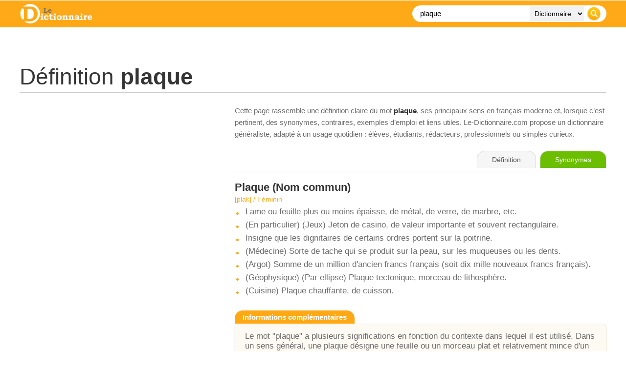

--- FILE ---
content_type: text/html; charset=UTF-8
request_url: https://www.le-dictionnaire.com/definition/plaque
body_size: 10506
content:
<!DOCTYPE html PUBLIC "-//W3C//DTD XHTML 1.0 Transitional//FR" "https://www.w3.org/TR/xhtml1/DTD/xhtml1-transitional.dtd">
<html xmlns="https://www.w3.org/1999/xhtml" lang="fr">
<head>

    <!-- Google tag (gtag.js) - GA4 -->
    <script async src="https://www.googletagmanager.com/gtag/js?id=G-DWFWZR9FWY"></script>
    <script>
      window.dataLayer = window.dataLayer || [];
      function gtag(){dataLayer.push(arguments);}
      gtag('js', new Date());
      gtag('config', 'G-DWFWZR9FWY');
    </script>

    <meta http-equiv="Content-Type" content="text/html; charset=utf-8" />
    <title>PLAQUE / PLAQUÉ : D&eacute;finition, Signification et Synonymes | Le Dictionnaire</title>
    <base href="/" />
    <meta name="description" content="plaque / plaqué / D&amp;eacute;finition, orthographe et synonymes du mot plaque / plaqué sur le dictionnaire fran&amp;ccedil;ais gratuit n&amp;deg;1." />
    <meta name="keywords" content="plaque, d&eacute;finition, dictionnaire, en ligne, dico, mot, definition, francais, orthographe" />
    <meta http-equiv="content-language" content="fr" />
    <meta name="identifier-url" content="https://www.le-dictionnaire.com" />
    <meta http-equiv="X-UA-Compatible" content="IE=edge" />
    <meta name="viewport" content="width=device-width, initial-scale=1" />
    <meta name="revisit-after" content="30 days" />
    <meta name="robots" content="index,follow" />

    <!-- Canonical propre -->
    <link rel="canonical" href="https://www.le-dictionnaire.com/definition/plaque" />

    <meta property="og:title" content="D&eacute;finition plaque / plaqué - LE DICTIONNAIRE" />
    <meta property="og:url" content="https://www.le-dictionnaire.com/definition/plaque" />
    <meta property="og:description" content="plaque / plaqué / D&amp;eacute;finition, orthographe et synonymes du mot plaque / plaqué sur le dictionnaire fran&amp;ccedil;ais gratuit n&amp;deg;1." />
    <meta property="og:image" content="https://www.le-dictionnaire.com/images/share.jpg" />

    <link rel="icon" type="image/ico" href="favicon.ico" />

    <script async src="https://www.googletagservices.com/tag/js/gpt.js"></script>
    <script>
        var googletag = googletag || {};
        googletag.cmd = googletag.cmd || [];
    </script>

    <!-- Donnee structuree : DefinedTerm -->
        <script type="application/ld+json">
    {
      "@context": "https://schema.org",
      "@type": "DefinedTerm",
      "@id": "https://www.le-dictionnaire.com/definition/plaque#term",
      "name": "plaque / plaqué",
      "url": "https://www.le-dictionnaire.com/definition/plaque",
      "inDefinedTermSet": "https://www.le-dictionnaire.com/definition/",
      "description": "plaque / plaqué / D&eacute;finition, orthographe et synonymes du mot plaque / plaqué sur le dictionnaire fran&ccedil;ais gratuit n&deg;1."
    }
    </script>

        <script type="application/ld+json">
    {
    "@context": "https://schema.org",
    "@type": "FAQPage",
    "mainEntity": [
        {
            "@type": "Question",
            "name": "Quelle est la définition du mot « plaque / plaqué » ?",
            "acceptedAnswer": {
                "@type": "Answer",
                "text": "La page consacrée au mot « plaque / plaqué » sur Le-Dictionnaire.com présente une définition claire, structurée par sens et par nature grammaticale, avec des indications de prononciation et de genre quand cela s’applique."
            }
        },
        {
            "@type": "Question",
            "name": "Comment bien écrire le mot « plaque / plaqué » ?",
            "acceptedAnswer": {
                "@type": "Answer",
                "text": "Le-Dictionnaire.com rappelle l’orthographe correcte de « plaque / plaqué » et, le cas échéant, ses principales variantes ou difficultés usuelles, afin d’aider à éviter les fautes courantes."
            }
        },
        {
            "@type": "Question",
            "name": "Le mot « plaque / plaqué » est-il masculin ou féminin ?",
            "acceptedAnswer": {
                "@type": "Answer",
                "text": "Lorsque c’est pertinent, la page indique le genre grammatical (masculin, féminin, invariable, etc.) du mot « plaque / plaqué », ce qui facilite un usage correct dans les phrases."
            }
        }
    ]
}
    </script>

    <!-- ============== CSS PUR, AUCUN FICHIER EXTERNE ============== -->
    <style>
    * {
        box-sizing: border-box;
    }

    html, body {
        margin: 0;
        padding: 0;
        background: #ffffff;
        color: #454545;
        font-family: Arial, Helvetica, sans-serif;
    }

    /* Wrapper global 1200px */
    #page {
        width: 1200px;
        margin: 0 auto;
    }

    /* Bandeau orange plein ecran */
    #header-bar {
        position: fixed;
        top: 0;
        left: 0;
        right: 0;
        z-index: 20;
        background-color: #fea816;
        background-image: url(../images/bg-header.jpg);
        background-repeat: repeat-x;
        background-position: left top;
    }

    /* Contenu du header limite a 1200px */
    #header-inner {
        width: 1200px;
        margin: 0 auto;
        padding: 8px 0;
        display: flex;
        align-items: center;
        justify-content: space-between;
    }

    #sitelogo img {
        display: block;
        height: 40px;
        width: auto;
    }

    .wrappersearch {
        background-color: #ffffff;
        border-radius: 20px;
        padding: 2px 6px;
        display: flex;
        align-items: center;
    }
    .search-form {
        display: flex;
        align-items: center;
        margin: 0;
    }
    .searchtxt {
        border: 0;
        background: transparent;
        font-size: 15px;
        padding: 0 8px 0 10px;
        width: 230px;
        outline: none;
        height: 30px;
        line-height: 30px;
    }
    .searchdrop {
        border: 0;
        background-color: #f1f1f1;
        font-size: 14px;
        padding: 0 6px;
        margin: 0 4px;
        height: 30px;
        line-height: 30px;
    }
    .searchsubmit {
        border: 0;
        padding: 0;
        margin: 0 4px 0 2px;
        cursor: pointer;
        height: 30px;
        width: 30px;
        display: block;
    }

    /* Zone contenu principale (sous le header fixe) */
    #content {
        width: 1200px;
        margin: 0 auto;
        padding-top: 110px;
    }

    /* Bandeau pub haut */
    #topban {
        text-align: center;
        margin-bottom: 20px;
    }

    /* Titre de la page */
    #title h1 {
        font-size: 46px;
        font-weight: 400;
        color: #353535;
        margin: 0;
        padding: 0 0 5px 0;
        border-bottom: 1px solid #cccccc;
    }
    #title h1 b {
        font-weight: 700;
    }
    #title h3 {
        color: #6b6b6b;
        font-weight: 400;
        font-size: 13px;
        font-style: italic;
        margin: 8px 0 0 0;
    }

    /* Alerte variante orthographe */
    #alertebox {
        margin-top: 20px;
    }
    #alertebox p {
        color: #6b6b6b;
        font-size: 15px;
        padding: 20px 20px 20px 60px;
        background-color: #f2f2f2;
        background-image: url(../images/attention-alerte.gif);
        background-repeat: no-repeat;
        background-position: 10px center;
        border-radius: 5px;
        border: 1px solid #ca0c14;
    }
    .alerteboxtitle {
        color: #ca0c14;
        font-weight: bold;
    }

    /* Layout 2 colonnes : 400 + 40 + 760 = 1200 */
    .definition-layout {
        margin-top: 25px;
        display: grid;
        grid-template-columns: 400px 760px;
        column-gap: 40px;
        align-items: flex-start;
    }

    #infos,
    #maincontent {
        width: auto;
    }

    /* Galerie images a gauche */
    .imggal {
        font-size: 0;
        margin-bottom: 20px;
    }
    .imggal img {
        display: block;
        width: 100%;
        height: auto;
        border: 0;
    }
    .imggal-large {
        margin-bottom: 8px;
    }
    .imggal-row-small {
        display: flex;
        gap: 4%;
    }
    .imggal-small {
        width: 48%;
    }

    /* Bloc synonymes / antonymes */
    .wrapboxsy {
        margin-top: 10px;
        padding-left: 45px;
        background-image: url(../images/synonymes-pourcent.gif);
        background-repeat: no-repeat;
        background-position: top left;
        color: #6b6b6b;
        font-size: 19px;
    }
    .wrapboxsy > span {
        font-size: 17px;
        font-weight: 700;
        color: #353535;
    }
    .synonyms {
        margin-top: 15px;
        width: 100%;
    }
    .syn-row {
        display: flex;
        align-items: center;
        margin-bottom: 3px;
        font-size: 14px;
        color: #6b6b6b;
    }
    .syn-bar {
        position: relative;
        width: 40%;
        height: 12px;
        margin-right: 10px;
        background-color: transparent;
        border: none;
        border-radius: 3px;
        overflow: hidden;
    }
    .syn-bar-fill {
        position: absolute;
        top: 0;
        left: 0;
        bottom: 0;
        background: linear-gradient(90deg, rgba(135,149,159,1) 10%, rgba(221,163,59,1) 50%, rgba(254,168,21,1) 100%);
    }
    .syn-pct {
        width: 40px;
    }
    .syn-word {
        flex: 1;
    }
    .syn-word a {
        color: #6b6b6b;
        text-decoration: none;
        border-bottom: 2px dotted #fea816;
    }
    .syn-word a:hover {
        color: #000000;
        border-bottom-color: #000000;
    }

    /* Mots associes */
    .extraboxinfo {
        margin-top: 25px;
    }
    .wrapboxassociatedwords {
        padding-left: 45px;
        background-image: url(../images/mot.gif);
        background-repeat: no-repeat;
        background-position: top left;
        color: #6b6b6b;
        font-size: 17px;
    }
    .wrapboxassociatedwords b {
        display: block;
        margin-bottom: 4px;
        color: #353535;
    }
    .wrapboxassociatedwords a {
        color: #6b6b6b;
        text-decoration: none;
        border-bottom: 2px dotted #fea816;
    }
    .wrapboxassociatedwords a:hover {
        color: #000000;
        border-bottom-color: #000000;
    }

    /* Cartes / sections editoriales (droite et gauche) */
    .def-section {
        margin-top: 30px;
        margin-bottom: 25px;
    }
    .def-section-title {
        font-size: 15px;
        font-weight: 700;
        display: inline-block;
        margin-bottom: 0;
        padding: 5px 16px;
        background: #fea816;
        color: #ffffff;
        border-radius: 16px 16px 0 0;
    }
    .def-section-body {
        font-size: 17px;
        color: #6b6b6b;
    }
    .info-card {
        margin-top: 0;
        padding: 16px 20px;
        background-color: #fdfaf3;
        border-radius: 0 8px 8px 8px;
        border: 1px solid #f0e3c8;
        border-top: none;
        box-shadow: 0 1px 3px rgba(0,0,0,0.10);
    }
    .info-card a {
        color: #fea816;
        text-decoration: underline;
    }
    .info-card a:hover {
        color: #d98000;
    }

    /* Bloc intro editorial a droite des images */
    .intro-text {
        font-size: 15px;
        color: #6b6b6b;
        line-height: 1.6;
        margin-bottom: 22px;
    }
    .intro-text b {
        color: #353535;
    }
    .intro-text a {
        color: #444444;
        text-decoration: underline;
    }
    .intro-text a:hover {
        color: #000000;
    }

    /* Exemples */
    .wrapboxex {
        margin-top: 25px;
        padding-left: 45px;
        background-image: url(../images/exemple.gif);
        background-repeat: no-repeat;
        background-position: top left;
        color: #6b6b6b;
        font-size: 17px;
    }
    .wrapboxex ul {
        list-style: none;
        padding-left: 0;
        margin: 10px 0 0 0;
    }
    .wrapboxex li {
        margin-bottom: 8px;
    }

    /* Onglets (droite) */
    #def-toolbar {
        margin-bottom: 20px;
        border-bottom: 1px solid #e3e3e3;
        padding-bottom: 6px;
    }
    .def-tabs {
        text-align: right;
    }
    .def-tabs span,
    .def-tabs a {
        display: inline-block;
        padding: 9px 30px;
        font-size: 14px;
        border-radius: 16px 16px 0 0;
        border: 1px solid #d8d8d8;
        border-bottom: none;
        margin-left: 4px;
        text-decoration: none;
        cursor: pointer;
        line-height: 1.2;
        transition: all 0.15s ease-out;
    }
    .tab-def {
        background: #f6f6f6;
        color: #555555;
        border-color: #d8d8d8;
        cursor: default;
    }
    .tab-syno {
        background: #6bbf00;
        color: #ffffff;
        border-color: #6bbf00;
    }
    .tab-conj {
        background: #e70035;
        color: #ffffff;
        border-color: #e70035;
    }
    .def-tabs a:hover {
        transform: translateY(-1px);
        box-shadow: 0 2px 4px rgba(0,0,0,0.25);
    }

    /* Definitions */
    .defbox {
        margin-bottom: 25px;
    }
    .defbox span {
        font-size: 22px;
        color: #353535;
        font-weight: 700;
    }
    .motboxinfo {
        margin-top: 3px;
        margin-bottom: 8px;
        color: #fea816;
        font-size: 14px;
    }
    .defbox ul {
        list-style: none;
        margin: 0;
        padding: 0;
    }
    .defbox li {
        font-size: 17px;
        color: #6b6b6b;
        padding-left: 22px;
        margin-bottom: 7px;
        background-image: url(../images/rondorange.jpg);
        background-repeat: no-repeat;
        background-position: 3px 11px;
    }

    /* Liens externes (sur le web) */
    .selectionsite {
        display: flex;
        align-items: flex-start;
        margin-top: 15px;
        margin-bottom: 10px;
    }
    .selectionsite img {
        width: 80px;
        height: auto;
        margin-right: 15px;
    }
    .wrapselectionsite a {
        font-size: 18px;
        display: inline-block;
        margin-bottom: 4px;
        color: #353535;
        text-decoration: none;
        border-bottom: 2px dotted #fea816;
    }
    .wrapselectionsite a:hover {
        color: #000000;
        border-bottom-color: #000000;
    }
    .wrapselectionsite p {
        margin: 0;
        font-size: 17px;
        color: #6b6b6b;
        line-height: 1.5;
    }

    /* Bloc "sur le web" */
    .defbox-web {
        margin-top: 30px;
    }
    .defbox-web-body {
        margin-top: 6px;
        padding: 0;
        background-color: transparent;
        border: none;
        box-shadow: none;
    }

    /* Bloc FAQ accordeon */
    .faq-block {
        margin-top: 25px;
        margin-bottom: 20px;
    }
    .faq-title {
        width: 100%;
        background: #fea816;
        color: #ffffff;
        font-size: 15px;
        font-weight: 700;
        padding: 7px 16px;
        border-radius: 4px 4px 0 0;
    }
    .faq-list {
        border: 1px solid #f0e3c8;
        border-top: none;
        background: #fdfaf3;
        border-radius: 0 0 8px 8px;
        overflow: hidden;
    }
    .faq-item {
        border-top: 1px solid #f2e7cf;
    }
    .faq-item:first-child {
        border-top: none;
    }
    .faq-question {
        padding: 10px 16px;
        font-size: 14px;
        cursor: pointer;
        position: relative;
    }
    .faq-question:hover {
        background: #f7f0df;
    }
    .faq-question:after {
        content: '+';
        position: absolute;
        right: 16px;
        top: 50%;
        transform: translateY(-50%);
        font-weight: bold;
    }
    .faq-item.open .faq-question:after {
        content: '–';
    }
    .faq-answer {
        display: none;
        padding: 0 16px 12px 16px;
        font-size: 14px;
        color: #6b6b6b;
        line-height: 1.5;
    }
    .faq-item.open .faq-answer {
        display: block;
    }

    /* Bloc pub in-article au dessus de Semantiak */
    #inarticle-ad-sem {
        margin: 35px 0 20px 0;
        text-align: center;
    }

    /* Bloc Semantiak / EEAT */
    #semantiak-eeat {
        margin-top: 10px;
        margin-bottom: 25px;
        padding: 20px 24px;
        border-radius: 12px;
        border: 1px solid #e2ecf6;
        background: linear-gradient(135deg, #fdfdfd 0%, #f5f8fc 100%);
        display: flex;
        align-items: flex-start;
        gap: 18px;
        box-shadow: 0 1px 3px rgba(0,0,0,0.08);
    }
    .semantiak-badge {
        width: 46px;
        height: 46px;
        border-radius: 50%;
        background: #fea816;
        display: flex;
        align-items: center;
        justify-content: center;
        font-weight: 700;
        font-size: 22px;
        color: #ffffff;
        flex-shrink: 0;
    }
    .semantiak-content {
        font-size: 15px;
        color: #5b5b5b;
    }
    .semantiak-content b {
        color: #353535;
    }
    .semantiak-content a {
        color: #333333;
        text-decoration: underline;
    }
    .semantiak-content a:hover {
        color: #000000;
    }
    .semantiak-links {
        margin-top: 8px;
        font-size: 14px;
    }
    .semantiak-links span {
        margin-right: 8px;
    }
    .semantiak-links a {
        margin-right: 12px;
    }
    .semantiak-meta {
        margin-top: 6px;
        font-size: 13px;
        color: #888888;
    }

    /* Breadcrumb */
    #breadcrumb {
        margin-top: 25px;
        font-size: 13px;
        color: #6b6b6b;
    }
    #breadcrumb a {
        color: #353535;
        text-decoration: none;
    }
    #breadcrumb a:hover {
        color: #000000;
    }
    #breadcrumb span {
        padding: 0 5px;
    }

    /* Footer */
    #footer {
        margin-top: 30px;
        border-top: 1px solid #e0e0e0;
    }
    #footer-inner {
        width: 1200px;
        margin: 0 auto;
        padding: 20px 0 25px 0;
        font-size: 13px;
        color: #6b6b6b;
        line-height: 22px;
        display: flex;
        justify-content: space-between;
    }
    #footer-inner a {
        color: #6b6b6b;
        text-decoration: none;
    }
    #footer-inner a:hover {
        color: #000000;
    }
    #footernav span {
        padding: 0 5px;
    }

    /* Version mobile simple */
    @media (max-width: 767px) {
        #page,
        #content,
        #header-inner,
        #footer-inner {
            width: 100%;
            padding-left: 10px;
            padding-right: 10px;
        }

        /* On empile et on remet la colonne droite (defs) avant la colonne gauche */
        .definition-layout {
            display: flex;
            flex-direction: column;
        }
        #maincontent {
            order: 1;
            width: 100%;
        }
        #infos {
            order: 2;
            width: 100%;
            margin-top: 25px;
        }

        .wrappersearch {
            width: 100%;
        }
        .searchtxt {
            width: 100%;
            flex: 1;
        }
        .searchdrop {
            display: none;
        }

        /* Onglets plus compacts et centres sur mobile */
        .def-tabs {
            text-align: center;
        }
        .def-tabs span,
        .def-tabs a {
            padding: 7px 10px;
            font-size: 12px;
            margin-left: 2px;
            margin-right: 2px;
        }

        #footer-inner {
            flex-direction: column;
        }
        #semantiak-eeat {
            flex-direction: column;
        }
    }

    /* === Lightbox – overlay + popup centre et responsive === */
    .lightboxOverlay {
        position: fixed;
        top: 0;
        left: 0;
        width: 100%;
        height: 100%;
        background: rgba(0,0,0,0.8);
        z-index: 9998;
        display: none;
    }

    #lightbox {
        position: fixed;
        top: 50% !important;
        left: 50% !important;
        transform: translate(-50%, -50%);
        text-align: center;
        z-index: 9999;
        line-height: 0;
        width: auto;
        max-width: 100vw;
    }

    #lightbox .lb-outerContainer {
        display: inline-block;
        background: #ffffff;
        border-radius: 4px;
        box-shadow: 0 8px 20px rgba(0,0,0,0.4);
        max-width: calc(100vw - 40px);
        max-height: calc(100vh - 160px);
        margin: 0 auto;
    }

    #lightbox .lb-container {
        position: relative;
        padding: 10px;
    }

    /* Respect total du ratio d'origine */
    #lightbox .lb-image {
        display: block;
        width: auto !important;
        height: auto !important;
        max-width: calc(100vw - 60px);
        max-height: calc(100vh - 200px);
        margin: 0;
    }

    /* Navigation (fleches gauche / droite) */
    #lightbox .lb-nav {
        position: absolute;
        left: 0;
        top: 0;
        width: 100%;
        height: 100%;
        display: flex;
        justify-content: space-between;
        align-items: center;
        pointer-events: none;
    }

    #lightbox .lb-prev,
    #lightbox .lb-next {
        width: 60px;
        height: 60px;
        pointer-events: auto;
        display: flex;
        align-items: center;
        justify-content: center;
        cursor: pointer;
        text-decoration: none;
        color: #ffffff;
        font-size: 40px;
        line-height: 1;
        text-shadow: 0 0 8px rgba(0,0,0,0.8);
        user-select: none;
    }

    #lightbox .lb-prev:before {
        content: '‹';
    }

    #lightbox .lb-next:before {
        content: '›';
    }

    /* Legende + numero + bouton fermer */
    #lightbox .lb-dataContainer {
        max-width: calc(100vw - 40px);
        margin: 12px auto 0;
        background: rgba(0,0,0,0.65);
        border-radius: 30px;
        font-size: 13px;
        color: #f3f3f3;
        padding: 6px 12px;
        box-sizing: border-box;
    }

    #lightbox .lb-data {
        display: flex;
        justify-content: space-between;
        align-items: center;
        gap: 10px;
    }

    #lightbox .lb-caption {
        font-weight: 500;
        font-size: 13px;
        white-space: nowrap;
        overflow: hidden;
        text-overflow: ellipsis;
    }

    #lightbox .lb-number {
        color: #d1d5db;
        white-space: nowrap;
    }

    #lightbox .lb-close {
        display: inline-flex;
        align-items: center;
        justify-content: center;
        width: 22px;
        height: 22px;
        margin-left: 6px;
        cursor: pointer;
        position: relative;
        border-radius: 999px;
        background: rgba(255,255,255,0.1);
        border: 1px solid rgba(243,244,246,0.8);
    }

    #lightbox .lb-close:before,
    #lightbox .lb-close:after {
        content: '';
        position: absolute;
        left: 50%;
        top: 50%;
        width: 12px;
        height: 2px;
        background: #f9fafb;
    }

    #lightbox .lb-close:before {
        transform: translate(-50%, -50%) rotate(45deg);
    }

    #lightbox .lb-close:after {
        transform: translate(-50%, -50%) rotate(-45deg);
    }

    #lightbox .lb-close:hover {
        background: rgba(248,250,252,0.2);
    }

    /* Bloc pub sous l'image dans la lightbox (si utilise) */
    #lightbox .banpopbox {
        margin-top: 10px;
        text-align: center;
    }

    /* Un peu plus souple sur mobile */
    @media (max-width: 767px) {
        #lightbox .lb-outerContainer {
            max-width: calc(100vw - 20px);
            max-height: calc(100vh - 140px);
        }
        #lightbox .lb-image {
            max-width: calc(100vw - 40px);
            max-height: calc(100vh - 180px);
        }
        #lightbox .lb-prev,
        #lightbox .lb-next {
            width: 40px;
            height: 40px;
            font-size: 30px;
        }
    }

    </style>
    <!-- ============== FIN CSS ============== -->

</head>

<body>

<div id="header-bar">
    <div id="header-inner">
        <div id="sitelogo">
            <a href="../"><img src="images/le-dictionnaire.jpg" alt="Dictionnaire" title="Dictionnaire" /></a>
        </div>

        <div class="wrappersearch">
            <form class="search-form">
                <input class="searchtxt" type="text" name="searchTxt" value="plaque" placeholder="Recherche..." />
                <select class="searchdrop" name="searchTarget">
                    <option value="1">Dictionnaire</option>
                    <option value="2">Synonyme</option>
                    <option value="3">Conjugaison</option>
                    <option value="4">Citation</option>
                </select>
                <input class="searchsubmit" type="image" src="images/btn-recherche.png" />
            </form>
        </div>
    </div>
</div>

<div id="page">
    <div id="content">

        <!-- Top Banner -->
        <div id="topban">
            <script type="text/javascript">
                googletag.cmd.push(function() {
                    if (window.innerWidth >= 990) {
                        googletag.defineSlot('/53015287/le-dictionnaire.com_d_970x250_1', [[970, 250], [970, 90], [728, 90]], 'div-gpt-ad-1407836201187-0').addService(googletag.pubads());
                    }
                    googletag.pubads().enableSingleRequest();
                    googletag.enableServices();
                });
            </script>
            <div id="div-gpt-ad-1407836201187-0">
                <script type="text/javascript">
                    googletag.cmd.push(function() { googletag.display('div-gpt-ad-1407836201187-0'); });
                </script>
            </div>
        </div>
        <!-- /Top Banner -->

                    
            <!-- Titre -->
            <div id="title">
                <h1>D&eacute;finition <b>plaque</b></h1>
                            </div>

            
            <!-- 2 colonnes -->
            <div class="definition-layout">

                <!-- Colonne gauche -->
                <div id="infos">
                                            <div class="sideban">
                            <script async src="https://pagead2.googlesyndication.com/pagead/js/adsbygoogle.js?client=ca-pub-9982563458553196" crossorigin="anonymous"></script>
                            <ins class="adsbygoogle"
                                 style="display:block"
                                 data-ad-client="ca-pub-9982563458553196"
                                 data-ad-slot="1029869191"
                                 data-ad-format="auto"
                                 data-full-width-responsive="true"></ins>
                            <script>
                                 (adsbygoogle = window.adsbygoogle || []).push({});
                            </script>
                        </div>
                    
                    
                    
                    
                    
                    
                    
                </div>
                <!-- /colonne gauche -->

                <!-- Colonne droite -->
                <div id="maincontent">

                    <!-- Intro editoriale -->
                    <div class="intro-text">
                        Cette page rassemble une d&eacute;finition claire du mot <b>plaque</b>,
                        ses principaux sens en fran&ccedil;ais moderne et, lorsque c’est pertinent, des synonymes,
                        contraires, exemples d’emploi et liens utiles. Le-Dictionnaire.com propose un
                        dictionnaire g&eacute;n&eacute;raliste, adapt&eacute; &agrave; un usage quotidien&nbsp;: &eacute;l&egrave;ves, &eacute;tudiants,
                        r&eacute;dacteurs, professionnels ou simples curieux.
                    </div>

                    <div id="def-toolbar">
                        <div class="def-tabs">
                            <span class="tab-def">D&eacute;finition</span>
                                                            <a href="https://www.synonymes.com/synonyme.php?mot=plaque" target="_blank" class="tab-syno">Synonymes</a>
                                                                                </div>
                    </div>

                                            <div class="defbox">
                                                            <span><b>Plaque</b> (Nom commun)</span>
                                                                    <div class="motboxinfo">[plak] / Féminin</div>
                                                                <ul>
                                                                            <li>Lame ou feuille plus ou moins épaisse, de métal, de verre, de marbre, etc.</li>
                                                                            <li>(En particulier) (Jeux) Jeton de casino, de valeur importante et souvent rectangulaire.</li>
                                                                            <li>Insigne que les dignitaires de certains ordres portent sur la poitrine.</li>
                                                                            <li>(Médecine) Sorte de tache qui se produit sur la peau, sur les muqueuses ou les dents.</li>
                                                                            <li>(Argot) Somme de un million d'ancien francs français (soit dix mille nouveaux francs français).</li>
                                                                            <li>(Géophysique) (Par ellipse) Plaque tectonique, morceau de lithosphère.</li>
                                                                            <li>(Cuisine) Plaque chauffante, de cuisson.</li>
                                                                    </ul>
                                                    </div>
                    
                    
                                            <div class="def-section">
                            <div class="def-section-title">Informations compl&eacute;mentaires</div>
                            <div class="def-section-body info-card wrapboxinfo">
                                Le mot "plaque" a plusieurs significations en fonction du contexte dans lequel il est utilisé. Dans un sens général, une plaque désigne une feuille ou un morceau plat et relativement mince d'un matériau, qui peut être métallique, plastique, bois ou d'autres matériaux. Les plaques ont diverses applications, allant de l'usage domestique, comme les plaques de cuisson, aux usages industriels, comme les plaques utilisées dans la construction ou la fabrication. Elles peuvent également avoir un but décoratif ou commémoratif, comme les plaques qui marquent des lieux historiques ou les plaques de prix et de reconnaissance. Leur forme, taille et matériau varient grandement en fonction de leur usage spécifique.
</br></br>
En médecine et en biologie, le terme "plaque" peut avoir une signification différente. Par exemple, en dentisterie, la plaque désigne une pellicule de bactéries qui se forme sur les dents et peut conduire à des caries dentaires si elle n'est pas correctement éliminée. En neurologie, les plaques sont des amas de protéines qui peuvent se former dans le cerveau et sont associées à des maladies comme la maladie d'Alzheimer. Dans un contexte géologique, une plaque tectonique est une immense plaque de roche formant la surface de la Terre et dont les mouvements sont responsables de phénomènes comme les tremblements de terre et l'activité volcanique. Ainsi, le terme "plaque" peut désigner une variété d'objets ou de phénomènes dans différents domaines, chacun ayant des caractéristiques et des implications spécifiques.                            </div>
                        </div>
                    
                    
                    <!-- FAQ accordeon -->
                    <div class="faq-block">
                        <div class="faq-title">Questions fr&eacute;quentes</div>
                        <div class="faq-list">
                            <div class="faq-item">
                                <div class="faq-question">Quelle est la d&eacute;finition du mot &laquo; plaque &raquo; ?</div>
                                <div class="faq-answer">
                                    La pr&eacute;sente page rassemble les principaux sens du mot &laquo; plaque &raquo;,
                                    organis&eacute;s par nature grammaticale et accompagn&eacute;s d&rsquo;indications utiles (prononciation, genre, notes d&rsquo;usage...).
                                </div>
                            </div>
                            <div class="faq-item">
                                <div class="faq-question">Comment &eacute;crire correctement le mot &laquo; plaque &raquo; ?</div>
                                <div class="faq-answer">
                                    Le-Dictionnaire.com rappelle l&rsquo;orthographe correcte de &laquo; plaque &raquo;.
                                    En cas de variantes ou de pi&egrave;ges fr&eacute;quents, des pr&eacute;cisions sont apport&eacute;es dans les d&eacute;finitions ou les
                                    informations compl&eacute;mentaires.
                                </div>
                            </div>
                            <div class="faq-item">
                                <div class="faq-question">Le mot &laquo; plaque &raquo; est-il masculin ou f&eacute;minin&nbsp;?</div>
                                <div class="faq-answer">
                                    Lorsque c&rsquo;est pertinent, le genre grammatical (masculin, f&eacute;minin, invariable, etc.) est indiqu&eacute; en haut de la d&eacute;finition,
                                    &agrave; c&ocirc;t&eacute; de la prononciation. Cela aide &agrave; accorder correctement les mots dans vos phrases.
                                </div>
                            </div>
                        </div>
                    </div>

                    
                </div>
                <!-- /colonne droite -->

            </div>
            <!-- /definition-layout -->
                    
            <!-- Titre -->
            <div id="title">
                <h1>D&eacute;finition <b>plaqué</b></h1>
                            </div>

            
            <!-- 2 colonnes -->
            <div class="definition-layout">

                <!-- Colonne gauche -->
                <div id="infos">
                                            <div class="sideban">
                            <script async src="https://pagead2.googlesyndication.com/pagead/js/adsbygoogle.js?client=ca-pub-9982563458553196" crossorigin="anonymous"></script>
                            <ins class="adsbygoogle"
                                 style="display:block"
                                 data-ad-client="ca-pub-9982563458553196"
                                 data-ad-slot="1029869191"
                                 data-ad-format="auto"
                                 data-full-width-responsive="true"></ins>
                            <script>
                                 (adsbygoogle = window.adsbygoogle || []).push({});
                            </script>
                        </div>
                    
                    
                    
                    
                    
                    
                    
                </div>
                <!-- /colonne gauche -->

                <!-- Colonne droite -->
                <div id="maincontent">

                    <!-- Intro editoriale -->
                    <div class="intro-text">
                        Cette page rassemble une d&eacute;finition claire du mot <b>plaqué</b>,
                        ses principaux sens en fran&ccedil;ais moderne et, lorsque c’est pertinent, des synonymes,
                        contraires, exemples d’emploi et liens utiles. Le-Dictionnaire.com propose un
                        dictionnaire g&eacute;n&eacute;raliste, adapt&eacute; &agrave; un usage quotidien&nbsp;: &eacute;l&egrave;ves, &eacute;tudiants,
                        r&eacute;dacteurs, professionnels ou simples curieux.
                    </div>

                    <div id="def-toolbar">
                        <div class="def-tabs">
                            <span class="tab-def">D&eacute;finition</span>
                                                            <a href="https://www.synonymes.com/synonyme.php?mot=plaqu%C3%A9" target="_blank" class="tab-syno">Synonymes</a>
                                                                                </div>
                    </div>

                                            <div class="defbox">
                                                            <span><b>Plaqué</b> (Adjectif)</span>
                                                                    <div class="motboxinfo">[pla.ke]</div>
                                                                <ul>
                                                                            <li>Mis à plat.</li>
                                                                    </ul>
                                                    </div>
                                            <div class="defbox">
                                                            <span><b>Plaqué</b> (Nom commun)</span>
                                                                    <div class="motboxinfo">[pla.ke] / Masculin</div>
                                                                <ul>
                                                                            <li>Signifie métal plaqué.</li>
                                                                    </ul>
                                                    </div>
                    
                    
                    
                    
                    <!-- FAQ accordeon -->
                    <div class="faq-block">
                        <div class="faq-title">Questions fr&eacute;quentes</div>
                        <div class="faq-list">
                            <div class="faq-item">
                                <div class="faq-question">Quelle est la d&eacute;finition du mot &laquo; plaqué &raquo; ?</div>
                                <div class="faq-answer">
                                    La pr&eacute;sente page rassemble les principaux sens du mot &laquo; plaqué &raquo;,
                                    organis&eacute;s par nature grammaticale et accompagn&eacute;s d&rsquo;indications utiles (prononciation, genre, notes d&rsquo;usage...).
                                </div>
                            </div>
                            <div class="faq-item">
                                <div class="faq-question">Comment &eacute;crire correctement le mot &laquo; plaqué &raquo; ?</div>
                                <div class="faq-answer">
                                    Le-Dictionnaire.com rappelle l&rsquo;orthographe correcte de &laquo; plaqué &raquo;.
                                    En cas de variantes ou de pi&egrave;ges fr&eacute;quents, des pr&eacute;cisions sont apport&eacute;es dans les d&eacute;finitions ou les
                                    informations compl&eacute;mentaires.
                                </div>
                            </div>
                            <div class="faq-item">
                                <div class="faq-question">Le mot &laquo; plaqué &raquo; est-il masculin ou f&eacute;minin&nbsp;?</div>
                                <div class="faq-answer">
                                    Lorsque c&rsquo;est pertinent, le genre grammatical (masculin, f&eacute;minin, invariable, etc.) est indiqu&eacute; en haut de la d&eacute;finition,
                                    &agrave; c&ocirc;t&eacute; de la prononciation. Cela aide &agrave; accorder correctement les mots dans vos phrases.
                                </div>
                            </div>
                        </div>
                    </div>

                    
                </div>
                <!-- /colonne droite -->

            </div>
            <!-- /definition-layout -->
        
        <!-- Pub in-article au-dessus du bloc Semantiak -->
        <div id="inarticle-ad-sem">
            <script async src="https://pagead2.googlesyndication.com/pagead/js/adsbygoogle.js?client=ca-pub-9982563458553196"
                    crossorigin="anonymous"></script>
            <ins class="adsbygoogle"
                 style="display:block; text-align:center;"
                 data-ad-layout="in-article"
                 data-ad-format="fluid"
                 data-ad-client="ca-pub-9982563458553196"
                 data-ad-slot="1713814564"></ins>
            <script>
                 (adsbygoogle = window.adsbygoogle || []).push({});
            </script>
        </div>

        <!-- Bloc Semantiak / EEAT -->
        <div id="semantiak-eeat">
            <div class="semantiak-badge">S</div>
            <div class="semantiak-content">
                <p>
                    Le site <b>Le-Dictionnaire.com</b> fait partie du r&eacute;seau
                    <a href="https://www.semantiak.com/" target="_blank" rel="noopener"><b>Semantiak</b></a>,
                    un ensemble ind&eacute;pendant de dictionnaires et d&rsquo;outils de langue fran&ccedil;aise en ligne.
                    Construite depuis plus de 30 ans, cette galaxie de sites a acquis une image de qualit&eacute; et de
                    fiabilit&eacute; reconnue. Cette page d&eacute;di&eacute;e au mot
                    <b>plaque / plaqué</b>
                    s&rsquo;inscrit dans un travail r&eacute;gulier de mise &agrave; jour et de v&eacute;rification &eacute;ditoriale.
                </p>
                <p>
                    Le dictionnaire de l&rsquo;Acad&eacute;mie fran&ccedil;aise occupe une place &agrave; part&nbsp;:
                    c&rsquo;est la r&eacute;f&eacute;rence institutionnelle historique de la langue, dont le rythme de mise &agrave; jour
                    s&rsquo;&eacute;tend sur plusieurs d&eacute;cennies pour chaque &eacute;dition. Pour un point de vue institutionnel,
                    on peut consulter le
                    <a href="https://www.dictionnaire-academie.fr/" target="_blank" rel="noopener">dictionnaire de l&rsquo;Acad&eacute;mie fran&ccedil;aise</a>.
                    Le-Dictionnaire.com assume un r&ocirc;le compl&eacute;mentaire&nbsp;: un dictionnaire 100&nbsp;% num&eacute;rique,
                    mis &agrave; jour r&eacute;guli&egrave;rement, con&ccedil;u pour suivre l&rsquo;&eacute;volution r&eacute;elle du fran&ccedil;ais
                    et offrir aux internautes un outil pratique, moderne et fiable.
                </p>
                <div class="semantiak-links">
                    <span>Dans le m&ecirc;me r&eacute;seau&nbsp;:</span>
                    <a href="https://www.dictionnaires.com/?src=ledictionnaire" target="_blank" rel="noopener">Dictionnaires.com</a>
                    <a href="https://www.correcteur.com/?src=ledictionnaire" target="_blank" rel="noopener">Correcteur.com</a>
                    <a href="https://www.calculatrice.com/?src=ledictionnaire" target="_blank" rel="noopener">Calculatrice.com</a>
                </div>
                <div class="semantiak-meta">
                    R&eacute;seau Semantiak&nbsp;: sites francophones en ligne depuis plus de 20 ans, cit&eacute;s par de
                    nombreux m&eacute;dias, universit&eacute;s et institutions publiques.
                </div>
            </div>
        </div>

        <!-- Breadcrumb -->
        <div id="breadcrumb">
            <a href="../">Dictionnaire</a>
            <span>&gt;</span>
            <a href="../definition/">D&eacute;finition</a>
            <span>&gt;</span>
            plaque / plaqué        </div>

    </div> <!-- /content -->
</div> <!-- /page -->

<div id="footer">
    <div id="footer-inner">
        <div id="footernav">
            <a href="../repertoire/">Navigation alphab&eacute;tique</a>
            <span>|</span>
            <a href="../dico.html" rel="nofollow">Informations &amp; d&eacute;finitions</a>
            <span>|</span>
            <a href="../a-propos.html" rel="nofollow">A propos de ...</a>
            <span>|</span>
            <a href="../references.html" rel="nofollow">R&eacute;f&eacute;rences</a>
            <span>|</span>
            <a href="../annuaire/" rel="nofollow">Annuaire de dictionnaires</a>
            <br />
            Copyright &copy; <a href="../">Dictionnaire de d&eacute;finitions et synonymes</a> / <span id="maj-def"></span>.
        </div>
        <div id="footerlink">
        </div>
    </div>
</div>

<!-- Scripts -->
<script src="https://ajax.googleapis.com/ajax/libs/jquery/1.11.2/jquery.min.js"></script>

<div id="fb-root"></div>
<script>
    (function(d, s, id) {
        var js, fjs = d.getElementsByTagName(s)[0];
        if (d.getElementById(id)) return;
        js = d.createElement(s); js.id = id;
        js.src = "//connect.facebook.net/fr_FR/sdk.js#xfbml=1&appId=159149407501139&version=v2.0";
        fjs.parentNode.insertBefore(js, fjs);
    }(document, 'script', 'facebook-jssdk'));
</script>

<script>
    document.addEventListener('DOMContentLoaded', function(event) {
        cookieChoices.showCookieConsentBar(
            'Les cookies nous permettent d\'offrir nos services. En utilisant nos services, vous acceptez notre utilisation des cookies.',
            'Fermer ce message',
            'En savoir plus',
            '../dico.html'
        );
    });

    $(function() {
        $(".search-form").submit(function(event) {
            var values = {};
            $.each($(this).serializeArray(), function(i, field) {
                values[field.name] = field.value;
            });

            if (values.searchTxt === "") {
                event.preventDefault();
                return false;
            }

            var url = "";
            var isMobile = window.innerWidth <= 767;

            if (isMobile) {
                url = "/definition/" + encodeURIComponent(values.searchTxt);
            } else {
                if (values.searchTarget === '1') {
                    url = "/definition/" + encodeURIComponent(values.searchTxt);
                } else if (values.searchTarget === '2') {
                    url = "https://www.synonymes.com/synonyme.php?mot=" + encodeURIComponent(values.searchTxt);
                } else if (values.searchTarget === '3') {
                    url = "https://www.conjugaison.com/verbe/" + encodeURIComponent(values.searchTxt) + ".html";
                } else if (values.searchTarget === '4') {
                    url = "https://www.kikiladi.com/citation/" + encodeURIComponent(values.searchTxt) + ".html";
                }
            }

            if (url !== "") {
                location.href = url;
            }
            event.preventDefault();
        });

        // FAQ accordeon
        $('.faq-question').on('click', function() {
            var item = $(this).closest('.faq-item');
            item.toggleClass('open');
        });
    });
</script>

<script type="text/javascript" src="js/lightbox.js?v2"></script>
<script>
  if (window.lightbox && typeof lightbox.option === 'function') {
      lightbox.option({
          wrapAround: true,
          alwaysShowNavOnTouchDevices: true,
          positionFromTop: 0,
          albumLabel: "Image %1 de %2"
      });
  }
</script>

<script src="/js/maj-combo.js"></script>

<script defer src="https://static.cloudflareinsights.com/beacon.min.js/vcd15cbe7772f49c399c6a5babf22c1241717689176015" integrity="sha512-ZpsOmlRQV6y907TI0dKBHq9Md29nnaEIPlkf84rnaERnq6zvWvPUqr2ft8M1aS28oN72PdrCzSjY4U6VaAw1EQ==" data-cf-beacon='{"version":"2024.11.0","token":"c7b75037172b4a1f9417768fc5190fe0","r":1,"server_timing":{"name":{"cfCacheStatus":true,"cfEdge":true,"cfExtPri":true,"cfL4":true,"cfOrigin":true,"cfSpeedBrain":true},"location_startswith":null}}' crossorigin="anonymous"></script>
</body>
</html>


--- FILE ---
content_type: text/html; charset=utf-8
request_url: https://www.google.com/recaptcha/api2/aframe
body_size: 245
content:
<!DOCTYPE HTML><html><head><meta http-equiv="content-type" content="text/html; charset=UTF-8"></head><body><script nonce="ajCoeLN87Ei1Ler1Ic_i1A">/** Anti-fraud and anti-abuse applications only. See google.com/recaptcha */ try{var clients={'sodar':'https://pagead2.googlesyndication.com/pagead/sodar?'};window.addEventListener("message",function(a){try{if(a.source===window.parent){var b=JSON.parse(a.data);var c=clients[b['id']];if(c){var d=document.createElement('img');d.src=c+b['params']+'&rc='+(localStorage.getItem("rc::a")?sessionStorage.getItem("rc::b"):"");window.document.body.appendChild(d);sessionStorage.setItem("rc::e",parseInt(sessionStorage.getItem("rc::e")||0)+1);localStorage.setItem("rc::h",'1768865651602');}}}catch(b){}});window.parent.postMessage("_grecaptcha_ready", "*");}catch(b){}</script></body></html>